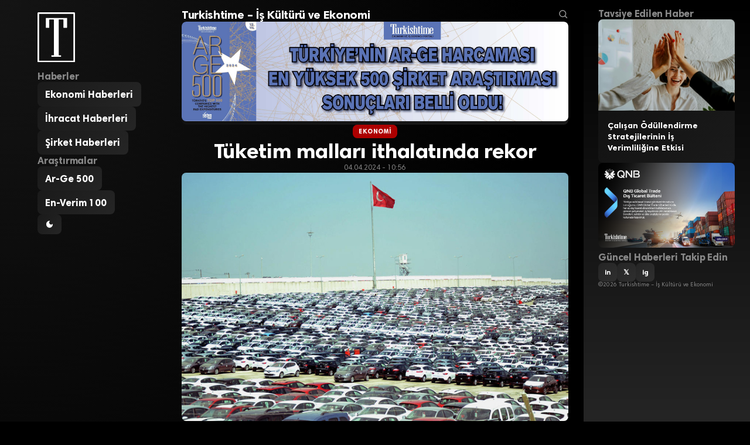

--- FILE ---
content_type: text/html; charset=UTF-8
request_url: https://turkishtimedergi.com/ekonomi/tuketim-mallari-ithalatinda-rekor/
body_size: 8720
content:
<!DOCTYPE html>
<html lang="tr">
<head>
    <meta charset="UTF-8">
    <meta name="viewport" content="width=device-width, initial-scale=1.0">
    
        <title>Tüketim malları ithalatında rekor - Turkishtime - İş Kültürü ve Ekonomi</title>
    <meta name="description" content="Tüketim malı ithalatında yeni rekor gerçekleşti. Mart ayında yıllıklandırılmış tüketim malı ithalatı 50 milyar dolara yükseldi. Ticaret Bakanlığı&#039;nın öncü verilerine göre Mart ayında tüketim malı ithalatı bir önceki yılın aynı...">
    
        <meta property="og:locale" content="tr_TR">
    <meta property="og:site_name" content="Turkishtime &#8211; İş Kültürü ve Ekonomi">
        <meta property="og:type" content="article">
    <meta property="og:title" content="Tüketim malları ithalatında rekor">
    <meta property="og:description" content="Tüketim malı ithalatında yeni rekor gerçekleşti. Mart ayında yıllıklandırılmış tüketim malı ithalatı 50 milyar dolara yükseldi. Ticaret Bakanlığı&#039;nın öncü verilerine göre Mart ayında tüketim malı ithalatı bir önceki yılın aynı...">
    <meta property="og:url" content="https://turkishtimedergi.com/ekonomi/tuketim-mallari-ithalatinda-rekor/">
        <meta property="og:image" content="https://turkishtimedergi.com/wp-content/uploads/2018/10/otomotiv-1.jpg">
        <meta property="article:published_time" content="2024-04-04T10:56:59+03:00">
    <meta property="article:modified_time" content="2024-04-04T10:57:03+03:00">
        
        <meta name="twitter:card" content="summary_large_image">
        <meta name="twitter:site" content="@turkishtime">
            <meta name="twitter:title" content="Tüketim malları ithalatında rekor">
    <meta name="twitter:description" content="Tüketim malı ithalatında yeni rekor gerçekleşti. Mart ayında yıllıklandırılmış tüketim malı ithalatı 50 milyar dolara yükseldi. Ticaret Bakanlığı&#039;nın öncü verilerine göre Mart ayında tüketim malı ithalatı bir önceki yılın aynı...">
        <meta name="twitter:image" content="https://turkishtimedergi.com/wp-content/uploads/2018/10/otomotiv-1.jpg">
            
            <link rel="canonical" href="https://turkishtimedergi.com/ekonomi/tuketim-mallari-ithalatinda-rekor/">
        
        
        <script type="application/ld+json">
    {
        "@context": "https://schema.org",
        "@type": "Organization",
        "name": "Turkishtime &#8211; İş Kültürü ve Ekonomi",
        "url": "https://turkishtimedergi.com/"
            }
    </script>
    
    <title>Tüketim malları ithalatında rekor &#8211; Turkishtime &#8211; İş Kültürü ve Ekonomi</title>
<meta name='robots' content='max-image-preview:large' />
<link rel='dns-prefetch' href='//www.googletagmanager.com' />
<link rel="alternate" type="application/rss+xml" title="Turkishtime - İş Kültürü ve Ekonomi &raquo; Tüketim malları ithalatında rekor yorum akışı" href="https://turkishtimedergi.com/ekonomi/tuketim-mallari-ithalatinda-rekor/feed/" />
<link rel="alternate" title="oEmbed (JSON)" type="application/json+oembed" href="https://turkishtimedergi.com/wp-json/oembed/1.0/embed?url=https%3A%2F%2Fturkishtimedergi.com%2Fekonomi%2Ftuketim-mallari-ithalatinda-rekor%2F" />
<link rel="alternate" title="oEmbed (XML)" type="text/xml+oembed" href="https://turkishtimedergi.com/wp-json/oembed/1.0/embed?url=https%3A%2F%2Fturkishtimedergi.com%2Fekonomi%2Ftuketim-mallari-ithalatinda-rekor%2F&#038;format=xml" />
<style id='wp-img-auto-sizes-contain-inline-css' type='text/css'>
img:is([sizes=auto i],[sizes^="auto," i]){contain-intrinsic-size:3000px 1500px}
/*# sourceURL=wp-img-auto-sizes-contain-inline-css */
</style>

<style id='wp-emoji-styles-inline-css' type='text/css'>

	img.wp-smiley, img.emoji {
		display: inline !important;
		border: none !important;
		box-shadow: none !important;
		height: 1em !important;
		width: 1em !important;
		margin: 0 0.07em !important;
		vertical-align: -0.1em !important;
		background: none !important;
		padding: 0 !important;
	}
/*# sourceURL=wp-emoji-styles-inline-css */
</style>
<link rel='stylesheet' id='wp-block-library-css' href='https://turkishtimedergi.com/wp-includes/css/dist/block-library/style.min.css?ver=6.9' type='text/css' media='all' />
<style id='wp-block-paragraph-inline-css' type='text/css'>
.is-small-text{font-size:.875em}.is-regular-text{font-size:1em}.is-large-text{font-size:2.25em}.is-larger-text{font-size:3em}.has-drop-cap:not(:focus):first-letter{float:left;font-size:8.4em;font-style:normal;font-weight:100;line-height:.68;margin:.05em .1em 0 0;text-transform:uppercase}body.rtl .has-drop-cap:not(:focus):first-letter{float:none;margin-left:.1em}p.has-drop-cap.has-background{overflow:hidden}:root :where(p.has-background){padding:1.25em 2.375em}:where(p.has-text-color:not(.has-link-color)) a{color:inherit}p.has-text-align-left[style*="writing-mode:vertical-lr"],p.has-text-align-right[style*="writing-mode:vertical-rl"]{rotate:180deg}
/*# sourceURL=https://turkishtimedergi.com/wp-includes/blocks/paragraph/style.min.css */
</style>
<style id='global-styles-inline-css' type='text/css'>
:root{--wp--preset--aspect-ratio--square: 1;--wp--preset--aspect-ratio--4-3: 4/3;--wp--preset--aspect-ratio--3-4: 3/4;--wp--preset--aspect-ratio--3-2: 3/2;--wp--preset--aspect-ratio--2-3: 2/3;--wp--preset--aspect-ratio--16-9: 16/9;--wp--preset--aspect-ratio--9-16: 9/16;--wp--preset--color--black: #000000;--wp--preset--color--cyan-bluish-gray: #abb8c3;--wp--preset--color--white: #ffffff;--wp--preset--color--pale-pink: #f78da7;--wp--preset--color--vivid-red: #cf2e2e;--wp--preset--color--luminous-vivid-orange: #ff6900;--wp--preset--color--luminous-vivid-amber: #fcb900;--wp--preset--color--light-green-cyan: #7bdcb5;--wp--preset--color--vivid-green-cyan: #00d084;--wp--preset--color--pale-cyan-blue: #8ed1fc;--wp--preset--color--vivid-cyan-blue: #0693e3;--wp--preset--color--vivid-purple: #9b51e0;--wp--preset--gradient--vivid-cyan-blue-to-vivid-purple: linear-gradient(135deg,rgb(6,147,227) 0%,rgb(155,81,224) 100%);--wp--preset--gradient--light-green-cyan-to-vivid-green-cyan: linear-gradient(135deg,rgb(122,220,180) 0%,rgb(0,208,130) 100%);--wp--preset--gradient--luminous-vivid-amber-to-luminous-vivid-orange: linear-gradient(135deg,rgb(252,185,0) 0%,rgb(255,105,0) 100%);--wp--preset--gradient--luminous-vivid-orange-to-vivid-red: linear-gradient(135deg,rgb(255,105,0) 0%,rgb(207,46,46) 100%);--wp--preset--gradient--very-light-gray-to-cyan-bluish-gray: linear-gradient(135deg,rgb(238,238,238) 0%,rgb(169,184,195) 100%);--wp--preset--gradient--cool-to-warm-spectrum: linear-gradient(135deg,rgb(74,234,220) 0%,rgb(151,120,209) 20%,rgb(207,42,186) 40%,rgb(238,44,130) 60%,rgb(251,105,98) 80%,rgb(254,248,76) 100%);--wp--preset--gradient--blush-light-purple: linear-gradient(135deg,rgb(255,206,236) 0%,rgb(152,150,240) 100%);--wp--preset--gradient--blush-bordeaux: linear-gradient(135deg,rgb(254,205,165) 0%,rgb(254,45,45) 50%,rgb(107,0,62) 100%);--wp--preset--gradient--luminous-dusk: linear-gradient(135deg,rgb(255,203,112) 0%,rgb(199,81,192) 50%,rgb(65,88,208) 100%);--wp--preset--gradient--pale-ocean: linear-gradient(135deg,rgb(255,245,203) 0%,rgb(182,227,212) 50%,rgb(51,167,181) 100%);--wp--preset--gradient--electric-grass: linear-gradient(135deg,rgb(202,248,128) 0%,rgb(113,206,126) 100%);--wp--preset--gradient--midnight: linear-gradient(135deg,rgb(2,3,129) 0%,rgb(40,116,252) 100%);--wp--preset--font-size--small: 13px;--wp--preset--font-size--medium: 20px;--wp--preset--font-size--large: 36px;--wp--preset--font-size--x-large: 42px;--wp--preset--spacing--20: 0.44rem;--wp--preset--spacing--30: 0.67rem;--wp--preset--spacing--40: 1rem;--wp--preset--spacing--50: 1.5rem;--wp--preset--spacing--60: 2.25rem;--wp--preset--spacing--70: 3.38rem;--wp--preset--spacing--80: 5.06rem;--wp--preset--shadow--natural: 6px 6px 9px rgba(0, 0, 0, 0.2);--wp--preset--shadow--deep: 12px 12px 50px rgba(0, 0, 0, 0.4);--wp--preset--shadow--sharp: 6px 6px 0px rgba(0, 0, 0, 0.2);--wp--preset--shadow--outlined: 6px 6px 0px -3px rgb(255, 255, 255), 6px 6px rgb(0, 0, 0);--wp--preset--shadow--crisp: 6px 6px 0px rgb(0, 0, 0);}:where(.is-layout-flex){gap: 0.5em;}:where(.is-layout-grid){gap: 0.5em;}body .is-layout-flex{display: flex;}.is-layout-flex{flex-wrap: wrap;align-items: center;}.is-layout-flex > :is(*, div){margin: 0;}body .is-layout-grid{display: grid;}.is-layout-grid > :is(*, div){margin: 0;}:where(.wp-block-columns.is-layout-flex){gap: 2em;}:where(.wp-block-columns.is-layout-grid){gap: 2em;}:where(.wp-block-post-template.is-layout-flex){gap: 1.25em;}:where(.wp-block-post-template.is-layout-grid){gap: 1.25em;}.has-black-color{color: var(--wp--preset--color--black) !important;}.has-cyan-bluish-gray-color{color: var(--wp--preset--color--cyan-bluish-gray) !important;}.has-white-color{color: var(--wp--preset--color--white) !important;}.has-pale-pink-color{color: var(--wp--preset--color--pale-pink) !important;}.has-vivid-red-color{color: var(--wp--preset--color--vivid-red) !important;}.has-luminous-vivid-orange-color{color: var(--wp--preset--color--luminous-vivid-orange) !important;}.has-luminous-vivid-amber-color{color: var(--wp--preset--color--luminous-vivid-amber) !important;}.has-light-green-cyan-color{color: var(--wp--preset--color--light-green-cyan) !important;}.has-vivid-green-cyan-color{color: var(--wp--preset--color--vivid-green-cyan) !important;}.has-pale-cyan-blue-color{color: var(--wp--preset--color--pale-cyan-blue) !important;}.has-vivid-cyan-blue-color{color: var(--wp--preset--color--vivid-cyan-blue) !important;}.has-vivid-purple-color{color: var(--wp--preset--color--vivid-purple) !important;}.has-black-background-color{background-color: var(--wp--preset--color--black) !important;}.has-cyan-bluish-gray-background-color{background-color: var(--wp--preset--color--cyan-bluish-gray) !important;}.has-white-background-color{background-color: var(--wp--preset--color--white) !important;}.has-pale-pink-background-color{background-color: var(--wp--preset--color--pale-pink) !important;}.has-vivid-red-background-color{background-color: var(--wp--preset--color--vivid-red) !important;}.has-luminous-vivid-orange-background-color{background-color: var(--wp--preset--color--luminous-vivid-orange) !important;}.has-luminous-vivid-amber-background-color{background-color: var(--wp--preset--color--luminous-vivid-amber) !important;}.has-light-green-cyan-background-color{background-color: var(--wp--preset--color--light-green-cyan) !important;}.has-vivid-green-cyan-background-color{background-color: var(--wp--preset--color--vivid-green-cyan) !important;}.has-pale-cyan-blue-background-color{background-color: var(--wp--preset--color--pale-cyan-blue) !important;}.has-vivid-cyan-blue-background-color{background-color: var(--wp--preset--color--vivid-cyan-blue) !important;}.has-vivid-purple-background-color{background-color: var(--wp--preset--color--vivid-purple) !important;}.has-black-border-color{border-color: var(--wp--preset--color--black) !important;}.has-cyan-bluish-gray-border-color{border-color: var(--wp--preset--color--cyan-bluish-gray) !important;}.has-white-border-color{border-color: var(--wp--preset--color--white) !important;}.has-pale-pink-border-color{border-color: var(--wp--preset--color--pale-pink) !important;}.has-vivid-red-border-color{border-color: var(--wp--preset--color--vivid-red) !important;}.has-luminous-vivid-orange-border-color{border-color: var(--wp--preset--color--luminous-vivid-orange) !important;}.has-luminous-vivid-amber-border-color{border-color: var(--wp--preset--color--luminous-vivid-amber) !important;}.has-light-green-cyan-border-color{border-color: var(--wp--preset--color--light-green-cyan) !important;}.has-vivid-green-cyan-border-color{border-color: var(--wp--preset--color--vivid-green-cyan) !important;}.has-pale-cyan-blue-border-color{border-color: var(--wp--preset--color--pale-cyan-blue) !important;}.has-vivid-cyan-blue-border-color{border-color: var(--wp--preset--color--vivid-cyan-blue) !important;}.has-vivid-purple-border-color{border-color: var(--wp--preset--color--vivid-purple) !important;}.has-vivid-cyan-blue-to-vivid-purple-gradient-background{background: var(--wp--preset--gradient--vivid-cyan-blue-to-vivid-purple) !important;}.has-light-green-cyan-to-vivid-green-cyan-gradient-background{background: var(--wp--preset--gradient--light-green-cyan-to-vivid-green-cyan) !important;}.has-luminous-vivid-amber-to-luminous-vivid-orange-gradient-background{background: var(--wp--preset--gradient--luminous-vivid-amber-to-luminous-vivid-orange) !important;}.has-luminous-vivid-orange-to-vivid-red-gradient-background{background: var(--wp--preset--gradient--luminous-vivid-orange-to-vivid-red) !important;}.has-very-light-gray-to-cyan-bluish-gray-gradient-background{background: var(--wp--preset--gradient--very-light-gray-to-cyan-bluish-gray) !important;}.has-cool-to-warm-spectrum-gradient-background{background: var(--wp--preset--gradient--cool-to-warm-spectrum) !important;}.has-blush-light-purple-gradient-background{background: var(--wp--preset--gradient--blush-light-purple) !important;}.has-blush-bordeaux-gradient-background{background: var(--wp--preset--gradient--blush-bordeaux) !important;}.has-luminous-dusk-gradient-background{background: var(--wp--preset--gradient--luminous-dusk) !important;}.has-pale-ocean-gradient-background{background: var(--wp--preset--gradient--pale-ocean) !important;}.has-electric-grass-gradient-background{background: var(--wp--preset--gradient--electric-grass) !important;}.has-midnight-gradient-background{background: var(--wp--preset--gradient--midnight) !important;}.has-small-font-size{font-size: var(--wp--preset--font-size--small) !important;}.has-medium-font-size{font-size: var(--wp--preset--font-size--medium) !important;}.has-large-font-size{font-size: var(--wp--preset--font-size--large) !important;}.has-x-large-font-size{font-size: var(--wp--preset--font-size--x-large) !important;}
/*# sourceURL=global-styles-inline-css */
</style>

<style id='classic-theme-styles-inline-css' type='text/css'>
/*! This file is auto-generated */
.wp-block-button__link{color:#fff;background-color:#32373c;border-radius:9999px;box-shadow:none;text-decoration:none;padding:calc(.667em + 2px) calc(1.333em + 2px);font-size:1.125em}.wp-block-file__button{background:#32373c;color:#fff;text-decoration:none}
/*# sourceURL=/wp-includes/css/classic-themes.min.css */
</style>
<link rel='stylesheet' id='turkishtime-style-css' href='https://turkishtimedergi.com/wp-content/themes/turkishtimeglobal/style.css?ver=1.0.0' type='text/css' media='all' />

<!-- Site Kit tarafından eklenen Google etiketi (gtag.js) snippet&#039;i -->
<!-- Google Analytics snippet added by Site Kit -->
<script type="text/javascript" src="https://www.googletagmanager.com/gtag/js?id=GT-MRMWZXCN" id="google_gtagjs-js" async></script>
<script type="text/javascript" id="google_gtagjs-js-after">
/* <![CDATA[ */
window.dataLayer = window.dataLayer || [];function gtag(){dataLayer.push(arguments);}
gtag("set","linker",{"domains":["turkishtimedergi.com"]});
gtag("js", new Date());
gtag("set", "developer_id.dZTNiMT", true);
gtag("config", "GT-MRMWZXCN");
 window._googlesitekit = window._googlesitekit || {}; window._googlesitekit.throttledEvents = []; window._googlesitekit.gtagEvent = (name, data) => { var key = JSON.stringify( { name, data } ); if ( !! window._googlesitekit.throttledEvents[ key ] ) { return; } window._googlesitekit.throttledEvents[ key ] = true; setTimeout( () => { delete window._googlesitekit.throttledEvents[ key ]; }, 5 ); gtag( "event", name, { ...data, event_source: "site-kit" } ); }; 
//# sourceURL=google_gtagjs-js-after
/* ]]> */
</script>
<link rel="https://api.w.org/" href="https://turkishtimedergi.com/wp-json/" /><link rel="alternate" title="JSON" type="application/json" href="https://turkishtimedergi.com/wp-json/wp/v2/posts/36951" /><link rel="EditURI" type="application/rsd+xml" title="RSD" href="https://turkishtimedergi.com/xmlrpc.php?rsd" />
<meta name="generator" content="WordPress 6.9" />
<link rel="canonical" href="https://turkishtimedergi.com/ekonomi/tuketim-mallari-ithalatinda-rekor/" />
<link rel='shortlink' href='https://turkishtimedergi.com/?p=36951' />
<meta name="generator" content="Site Kit by Google 1.170.0" /><link rel="icon" href="https://turkishtimedergi.com/wp-content/uploads/2020/06/cropped-turkishtime-logo-b-32x32.png" sizes="32x32" />
<link rel="icon" href="https://turkishtimedergi.com/wp-content/uploads/2020/06/cropped-turkishtime-logo-b-192x192.png" sizes="192x192" />
<link rel="apple-touch-icon" href="https://turkishtimedergi.com/wp-content/uploads/2020/06/cropped-turkishtime-logo-b-180x180.png" />
<meta name="msapplication-TileImage" content="https://turkishtimedergi.com/wp-content/uploads/2020/06/cropped-turkishtime-logo-b-270x270.png" />
</head>
<body class="wp-singular post-template-default single single-post postid-36951 single-format-standard wp-theme-turkishtimeglobal">
    
    <!-- NAVIGATION -->
    <header id="navigation">
        <div class="navigation-logo">
                            <a href="https://turkishtimedergi.com/">
                    <img src="https://turkishtimedergi.com/wp-content/themes/turkishtimeglobal/img/turkishtime_logo_v3.svg" alt="Turkishtime &#8211; İş Kültürü ve Ekonomi">
                </a>
                    </div>
        
                <nav class="navigation-list">
            <h2>Haberler</h2>
            <ul><li><a href="https://turkishtimedergi.com/kategori/ekonomi/">Ekonomi Haberleri</a></li><li><a href="https://turkishtimedergi.com/kategori/ihracat/">İhracat Haberleri</a></li><li><a href="https://turkishtimedergi.com/kategori/sirketler/">Şirket Haberleri</a></li></ul>        </nav>
                
                <nav class="navigation-list">
            <h2>Araştırmalar</h2>
            <ul><li><a href="https://turkishtimedergi.com/arge500/">Ar-Ge 500</a></li><li><a href="https://turkishtimedergi.com/en-verim100/form/2025/">En-Verim 100</a></li></ul>        </nav>
                
        <div class="navigation-controls">
            <button class="theme-toggle" onclick="toggleTheme()">
                <svg class="theme-toggle-icon" viewBox="0 0 24 24"><path d="M12 3a9 9 0 1 0 9 9c0-.46-.04-.92-.1-1.36a5.389 5.389 0 0 1-4.4 2.26 5.403 5.403 0 0 1-3.14-9.8c-.44-.06-.9-.1-1.36-.1z"/></svg>
            </button>
            <button class="menu-toggle" onclick="toggleMenu()">
                <svg class="menu-toggle-icon" viewBox="0 0 24 24"><path d="M3 18h18v-2H3v2zm0-5h18v-2H3v2zm0-7v2h18V6H3z"/></svg>
            </button>
        </div>
    </header>

    <!-- MAIN CONTENT -->
    <main id="main">

        <h1 class="main-heading">
            <span class="main-heading-text" contenteditable="true">Turkishtime &#8211; İş Kültürü ve Ekonomi</span>
            <span class="search-icon">
                <svg viewBox="0 0 24 24" aria-hidden="true">
                    <g><path d="M10.25 3.75c-3.59 0-6.5 2.91-6.5 6.5s2.91 6.5 6.5 6.5c1.795 0 3.419-.726 4.596-1.904 1.178-1.177 1.904-2.801 1.904-4.596 0-3.59-2.91-6.5-6.5-6.5zm-8.5 6.5c0-4.694 3.806-8.5 8.5-8.5s8.5 3.806 8.5 8.5c0 1.986-.682 3.815-1.824 5.262l4.781 4.781-1.414 1.414-4.781-4.781c-1.447 1.142-3.276 1.824-5.262 1.824-4.694 0-8.5-3.806-8.5-8.5z"></path></g>
                </svg>
            </span>
        </h1>

        <div class="main-ads">
            <div class="ads-hero"><a href="https://turkishtimedergi.com/arge500/" target="_blank" rel="noopener"><img src="https://turkishtimedergi.com/wp-content/uploads/2025/08/arge500-2024-dikdortgen-scaled.jpg" alt="AR-GE 250"></a>
</div>
        </div>

        
                    <script type="application/ld+json">
        {
            "@context": "https://schema.org",
            "@type": "NewsArticle",
            "mainEntityOfPage": {
                "@type": "WebPage",
                "@id": "https://turkishtimedergi.com/ekonomi/tuketim-mallari-ithalatinda-rekor/"
            },
            "headline": "Tüketim malları ithalatında rekor",
            "description": "Tüketim malı ithalatında yeni rekor gerçekleşti. Mart ayında yıllıklandırılmış tüketim malı ithalatı 50 milyar dolara yükseldi. Ticaret Bakanlığı&#8217;nın öncü verilerine...",
                        "image": {
                "@type": "ImageObject",
                "url": "https://turkishtimedergi.com/wp-content/uploads/2018/10/otomotiv-1.jpg",
                "width": 1200,
                "height": 675
            },
                        "datePublished": "2024-04-04T10:56:59+03:00",
            "dateModified": "2024-04-04T10:57:03+03:00",
            "author": {
                "@type": "Person",
                "name": "Turkishtime Dergi",
                "url": "https://turkishtimedergi.com/author/turkishtimedergi/"
            },
            "publisher": {
                "@type": "Organization",
                "name": "Turkishtime &#8211; İş Kültürü ve Ekonomi",
                "url": "https://turkishtimedergi.com/"
                            },
                        "articleSection": "Ekonomi",
                        "inLanguage": "tr_TR",
            "isAccessibleForFree": true,
            "keywords": "ithalatı, manşet, tüketim malları"
        }
        </script>

        <article class="article-single">
            <header>
                                <div class="article-single-category">
                    <a href="https://turkishtimedergi.com/kategori/ekonomi/">Ekonomi</a>
                </div>
                                
                <h1 class="article-single-title">Tüketim malları ithalatında rekor</h1>
                
                <div class="article-single-date">04.04.2024 - 10:56</div>
                
                                <figure class="article-single-image">
                    <img width="700" height="450" src="https://turkishtimedergi.com/wp-content/uploads/2018/10/otomotiv-1.jpg" class="attachment-full size-full wp-post-image" alt="" decoding="async" fetchpriority="high" srcset="https://turkishtimedergi.com/wp-content/uploads/2018/10/otomotiv-1.jpg 700w, https://turkishtimedergi.com/wp-content/uploads/2018/10/otomotiv-1-300x193.jpg 300w" sizes="(max-width: 700px) 100vw, 700px" />                </figure>
                            </header>
            
            <div class="article-single-content">
                
<p><strong><em>Tüketim malı ithalatında yeni rekor gerçekleşti. Mart ayında yıllıklandırılmış tüketim malı ithalatı 50 milyar dolara yükseldi.</em></strong></p>



<p>Ticaret Bakanlığı&#8217;nın öncü verilerine göre Mart ayında tüketim malı ithalatı bir önceki yılın aynı dönemine göre yüzde 19,3 artışla 4,6 milyar dolar oldu.</p>



<p>Mart ayı itibariyle yıllıklandırılmış tüketim malı ithalatı ise 50 milyar dolara çıkarak yeni rekor seviyesini kaydetti.</p>



<p>Aynı dönemde hammadde ve yatırım malları ithalatında ise gerileme dikkat çekti. Ticaret Bakanlığı verilerine göre hammadde ithalatı yüzde 9,3 düşüşle 21,1 milyar dolar oldu. Yatırım malları ithalatındaki düşüş ise yüzde 9 olarak kaydedildi.</p>



<p>Tüketim malları kategorisinde öne çıkan segmentlerden biri olan otomotivde bir süredir ithal araçların pazar hakimiyeti dikkat çekiyordu.</p>



<p>Otomotiv Distribütörleri ve Mobilite Derneği (ODMD) verilerine göre Mart ayında toplamda 109 bin 828 araç satılırken, bunların 76 bin 768&#8217;ini ithal araçlar oluşturdu. Başka deyişle Mart satışları içinde ithal araçların payı yüzde 70 oldu.</p>



<p>Ocak-Mart dönemine bakıldığında da benzer bir pay görüldü. Ocak-Mart döneminde satılan 295 bin 519 aracın yüzde 68&#8217;i ithal araçlardan oluştu.</p>
            </div>
            
            <footer>
                <div class="article-single-social">Haberi Tavsiye Et</div>
                <div class="article-single-share">
                    <a href="https://www.linkedin.com/sharing/share-offsite/?url=https%3A%2F%2Fturkishtimedergi.com%2Fekonomi%2Ftuketim-mallari-ithalatinda-rekor%2F" class="social-link linkedin" target="_blank" rel="noopener">LinkedIn</a>
                    <a href="https://twitter.com/intent/tweet?url=https%3A%2F%2Fturkishtimedergi.com%2Fekonomi%2Ftuketim-mallari-ithalatinda-rekor%2F&text=T%C3%BCketim+mallar%C4%B1+ithalat%C4%B1nda+rekor" class="social-link twitter" target="_blank" rel="noopener">𝕏</a>
                    <a href="https://wa.me/?text=T%C3%BCketim+mallar%C4%B1+ithalat%C4%B1nda+rekor+https%3A%2F%2Fturkishtimedergi.com%2Fekonomi%2Ftuketim-mallari-ithalatinda-rekor%2F" class="social-link whatsapp" target="_blank" rel="noopener">WhatsApp</a>
                    <a href="mailto:?subject=T%C3%BCketim%20mallar%C4%B1%20ithalat%C4%B1nda%20rekor&body=https%3A%2F%2Fturkishtimedergi.com%2Fekonomi%2Ftuketim-mallari-ithalatinda-rekor%2F" class="social-link email">E-posta</a>
                </div>
            </footer>
        </article>
        
                <div class="related-posts">
            <h2 class="related-posts-heading">İlgili Haberler</h2>
            <div class="related-posts-list">
                                <article class="recent-post post-43098 post type-post status-publish format-standard has-post-thumbnail hentry category-ekonomi tag-betam tag-enflasyon">
                                        <figure class="recent-post-image">
                        <img width="700" height="450" src="https://turkishtimedergi.com/wp-content/uploads/2024/02/enflasyon-market-m.jpg" class="attachment-medium size-medium wp-post-image" alt="" decoding="async" loading="lazy" srcset="https://turkishtimedergi.com/wp-content/uploads/2024/02/enflasyon-market-m.jpg 700w, https://turkishtimedergi.com/wp-content/uploads/2024/02/enflasyon-market-m-300x193.jpg 300w" sizes="auto, (max-width: 700px) 100vw, 700px" />                    </figure>
                                        <div class="recent-post-content">
                                                <div class="recent-post-category">Ekonomi</div>
                                                <h2 class="recent-post-title"><a href="https://turkishtimedergi.com/ekonomi/betam-verileri-hanehalkinin-enflasyon-beklentisi-ocakta-artis-gosterdi/">BETAM verileri: Hanehalkının enflasyon beklentisi ocakta artış gösterdi</a></h2>
                    </div>
                </article>
                                <article class="recent-post post-43084 post type-post status-publish format-standard has-post-thumbnail hentry category-ekonomi tag-faiz tag-merkez-bankasi tag-politika-faizi tag-tcmb">
                                        <figure class="recent-post-image">
                        <img width="800" height="246" src="https://turkishtimedergi.com/wp-content/uploads/2024/03/tcmb-m-800x246.jpg" class="attachment-medium size-medium wp-post-image" alt="" decoding="async" loading="lazy" srcset="https://turkishtimedergi.com/wp-content/uploads/2024/03/tcmb-m-800x246.jpg 800w, https://turkishtimedergi.com/wp-content/uploads/2024/03/tcmb-m-300x92.jpg 300w, https://turkishtimedergi.com/wp-content/uploads/2024/03/tcmb-m-768x236.jpg 768w, https://turkishtimedergi.com/wp-content/uploads/2024/03/tcmb-m.jpg 1140w" sizes="auto, (max-width: 800px) 100vw, 800px" />                    </figure>
                                        <div class="recent-post-content">
                                                <div class="recent-post-category">Ekonomi</div>
                                                <h2 class="recent-post-title"><a href="https://turkishtimedergi.com/ekonomi/merkez-bankasi-yilin-ilk-faiz-kararini-acikladi-politika-faizi-%37ye-dustu/">Merkez Bankası Yılın İlk Faiz Kararını Açıkladı: Politika Faizi %37’ye Düştü</a></h2>
                    </div>
                </article>
                                <article class="recent-post post-43080 post type-post status-publish format-standard has-post-thumbnail hentry category-ekonomi tag-tcmb tag-tuik tag-tuketici-guven-endeksi">
                                        <figure class="recent-post-image">
                        <img width="750" height="400" src="https://turkishtimedergi.com/wp-content/uploads/2023/04/market.jpg" class="attachment-medium size-medium wp-post-image" alt="" decoding="async" loading="lazy" srcset="https://turkishtimedergi.com/wp-content/uploads/2023/04/market.jpg 750w, https://turkishtimedergi.com/wp-content/uploads/2023/04/market-300x160.jpg 300w" sizes="auto, (max-width: 750px) 100vw, 750px" />                    </figure>
                                        <div class="recent-post-content">
                                                <div class="recent-post-category">Ekonomi</div>
                                                <h2 class="recent-post-title"><a href="https://turkishtimedergi.com/ekonomi/tuketici-guven-endeksi-ocakta-837ye-yukseldi/">Tüketici Güven Endeksi Ocak’ta 83,7’ye Yükseldi</a></h2>
                    </div>
                </article>
                            </div>
        </div>
        
        <footer class="footer-nav">
                        <nav class="footer-nav-list">
                <ul><li><a href="https://turkishtimedergi.com/">Turkishtime Dergi</a></li><li><a href="https://turkishtimedergi.com/hakkinda/">Hakkımızda</a></li><li><a href="https://turkishtimedergi.com/kunye/">Künye ve İletişim</a></li><li><a href="https://turkishtimedergi.com/reklam/">Reklam</a></li></ul>            </nav>
                    </footer>
    </main>

    <!-- ASIDE -->
    <aside id="aside">
        <h2 class="aside-heading">Tavsiye Edilen Haber</h2>
        <div class="aside-featured">
                        <article class="aside-featured-post">
                                <figure class="aside-featured-post-image">
                    <img width="515" height="344" src="https://turkishtimedergi.com/wp-content/uploads/2026/01/Calisan-.jpg" class="attachment-medium size-medium wp-post-image" alt="" decoding="async" loading="lazy" srcset="https://turkishtimedergi.com/wp-content/uploads/2026/01/Calisan-.jpg 515w, https://turkishtimedergi.com/wp-content/uploads/2026/01/Calisan--300x200.jpg 300w" sizes="auto, (max-width: 515px) 100vw, 515px" />                </figure>
                                <div class="aside-featured-post-content">
                    <h3 class="aside-featured-post-title"><a href="https://turkishtimedergi.com/sponsorlu/calisan-odullendirme-stratejilerinin-is-verimliligine-etkisi/">Çalışan Ödüllendirme Stratejilerinin İş Verimliliğine Etkisi</a></h3>
                </div>
            </article>
                    </div>
        
                <div class="aside-ads">
            <a href="https://turkishtimedergi.com/kategori/sponsorlu/qnb-finansbank/" target="_blank" rel="noopener"><img src="https://turkishtimedergi.com/wp-content/uploads/2025/06/qnb-dis-ticaret-1.png" alt="Global Trade"></a>
        </div>
                
        <h2 class="aside-heading">Güncel Haberleri Takip Edin</h2>
        <div class="aside-social">
                        <a href="https://www.linkedin.com/company/turkishtime/posts/" class="social-link linkedin" target="_blank" rel="noopener">in</a>
                                    <a href="https://x.com/turkishtime" class="social-link twitter" target="_blank" rel="noopener">𝕏</a>
                                    <a href="https://www.instagram.com/turkishtimedergi" class="social-link instagram" target="_blank" rel="noopener">ig</a>
                    </div>
        <div class="aside-copyright">
            <p>&copy;2026 Turkishtime &#8211; İş Kültürü ve Ekonomi</p>
        </div>
    </aside>

    <script type="speculationrules">
{"prefetch":[{"source":"document","where":{"and":[{"href_matches":"/*"},{"not":{"href_matches":["/wp-*.php","/wp-admin/*","/wp-content/uploads/*","/wp-content/*","/wp-content/plugins/*","/wp-content/themes/turkishtimeglobal/*","/*\\?(.+)"]}},{"not":{"selector_matches":"a[rel~=\"nofollow\"]"}},{"not":{"selector_matches":".no-prefetch, .no-prefetch a"}}]},"eagerness":"conservative"}]}
</script>
<script type="text/javascript" src="https://turkishtimedergi.com/wp-content/themes/turkishtimeglobal/scripts.js?ver=1.0.0" id="turkishtime-scripts-js"></script>
<script id="wp-emoji-settings" type="application/json">
{"baseUrl":"https://s.w.org/images/core/emoji/17.0.2/72x72/","ext":".png","svgUrl":"https://s.w.org/images/core/emoji/17.0.2/svg/","svgExt":".svg","source":{"concatemoji":"https://turkishtimedergi.com/wp-includes/js/wp-emoji-release.min.js?ver=6.9"}}
</script>
<script type="module">
/* <![CDATA[ */
/*! This file is auto-generated */
const a=JSON.parse(document.getElementById("wp-emoji-settings").textContent),o=(window._wpemojiSettings=a,"wpEmojiSettingsSupports"),s=["flag","emoji"];function i(e){try{var t={supportTests:e,timestamp:(new Date).valueOf()};sessionStorage.setItem(o,JSON.stringify(t))}catch(e){}}function c(e,t,n){e.clearRect(0,0,e.canvas.width,e.canvas.height),e.fillText(t,0,0);t=new Uint32Array(e.getImageData(0,0,e.canvas.width,e.canvas.height).data);e.clearRect(0,0,e.canvas.width,e.canvas.height),e.fillText(n,0,0);const a=new Uint32Array(e.getImageData(0,0,e.canvas.width,e.canvas.height).data);return t.every((e,t)=>e===a[t])}function p(e,t){e.clearRect(0,0,e.canvas.width,e.canvas.height),e.fillText(t,0,0);var n=e.getImageData(16,16,1,1);for(let e=0;e<n.data.length;e++)if(0!==n.data[e])return!1;return!0}function u(e,t,n,a){switch(t){case"flag":return n(e,"\ud83c\udff3\ufe0f\u200d\u26a7\ufe0f","\ud83c\udff3\ufe0f\u200b\u26a7\ufe0f")?!1:!n(e,"\ud83c\udde8\ud83c\uddf6","\ud83c\udde8\u200b\ud83c\uddf6")&&!n(e,"\ud83c\udff4\udb40\udc67\udb40\udc62\udb40\udc65\udb40\udc6e\udb40\udc67\udb40\udc7f","\ud83c\udff4\u200b\udb40\udc67\u200b\udb40\udc62\u200b\udb40\udc65\u200b\udb40\udc6e\u200b\udb40\udc67\u200b\udb40\udc7f");case"emoji":return!a(e,"\ud83e\u1fac8")}return!1}function f(e,t,n,a){let r;const o=(r="undefined"!=typeof WorkerGlobalScope&&self instanceof WorkerGlobalScope?new OffscreenCanvas(300,150):document.createElement("canvas")).getContext("2d",{willReadFrequently:!0}),s=(o.textBaseline="top",o.font="600 32px Arial",{});return e.forEach(e=>{s[e]=t(o,e,n,a)}),s}function r(e){var t=document.createElement("script");t.src=e,t.defer=!0,document.head.appendChild(t)}a.supports={everything:!0,everythingExceptFlag:!0},new Promise(t=>{let n=function(){try{var e=JSON.parse(sessionStorage.getItem(o));if("object"==typeof e&&"number"==typeof e.timestamp&&(new Date).valueOf()<e.timestamp+604800&&"object"==typeof e.supportTests)return e.supportTests}catch(e){}return null}();if(!n){if("undefined"!=typeof Worker&&"undefined"!=typeof OffscreenCanvas&&"undefined"!=typeof URL&&URL.createObjectURL&&"undefined"!=typeof Blob)try{var e="postMessage("+f.toString()+"("+[JSON.stringify(s),u.toString(),c.toString(),p.toString()].join(",")+"));",a=new Blob([e],{type:"text/javascript"});const r=new Worker(URL.createObjectURL(a),{name:"wpTestEmojiSupports"});return void(r.onmessage=e=>{i(n=e.data),r.terminate(),t(n)})}catch(e){}i(n=f(s,u,c,p))}t(n)}).then(e=>{for(const n in e)a.supports[n]=e[n],a.supports.everything=a.supports.everything&&a.supports[n],"flag"!==n&&(a.supports.everythingExceptFlag=a.supports.everythingExceptFlag&&a.supports[n]);var t;a.supports.everythingExceptFlag=a.supports.everythingExceptFlag&&!a.supports.flag,a.supports.everything||((t=a.source||{}).concatemoji?r(t.concatemoji):t.wpemoji&&t.twemoji&&(r(t.twemoji),r(t.wpemoji)))});
//# sourceURL=https://turkishtimedergi.com/wp-includes/js/wp-emoji-loader.min.js
/* ]]> */
</script>

</body>
</html>


<!-- Page cached by LiteSpeed Cache 7.7 on 2026-01-24 01:53:47 -->